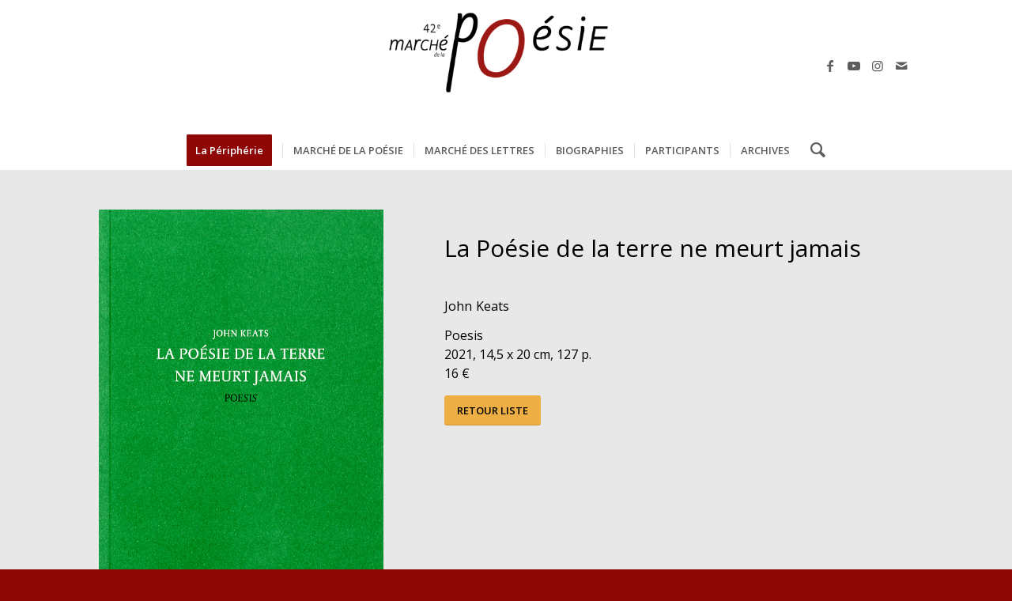

--- FILE ---
content_type: text/html; charset=utf-8
request_url: https://www.google.com/recaptcha/api2/anchor?ar=1&k=6LemTfggAAAAAATYuPTOFM8KpJxn8euIsOSUAneT&co=aHR0cHM6Ly93d3cubWFyY2hlLXBvZXNpZS5jb206NDQz&hl=en&v=PoyoqOPhxBO7pBk68S4YbpHZ&size=invisible&anchor-ms=20000&execute-ms=30000&cb=e8bwrqkx432f
body_size: 48568
content:
<!DOCTYPE HTML><html dir="ltr" lang="en"><head><meta http-equiv="Content-Type" content="text/html; charset=UTF-8">
<meta http-equiv="X-UA-Compatible" content="IE=edge">
<title>reCAPTCHA</title>
<style type="text/css">
/* cyrillic-ext */
@font-face {
  font-family: 'Roboto';
  font-style: normal;
  font-weight: 400;
  font-stretch: 100%;
  src: url(//fonts.gstatic.com/s/roboto/v48/KFO7CnqEu92Fr1ME7kSn66aGLdTylUAMa3GUBHMdazTgWw.woff2) format('woff2');
  unicode-range: U+0460-052F, U+1C80-1C8A, U+20B4, U+2DE0-2DFF, U+A640-A69F, U+FE2E-FE2F;
}
/* cyrillic */
@font-face {
  font-family: 'Roboto';
  font-style: normal;
  font-weight: 400;
  font-stretch: 100%;
  src: url(//fonts.gstatic.com/s/roboto/v48/KFO7CnqEu92Fr1ME7kSn66aGLdTylUAMa3iUBHMdazTgWw.woff2) format('woff2');
  unicode-range: U+0301, U+0400-045F, U+0490-0491, U+04B0-04B1, U+2116;
}
/* greek-ext */
@font-face {
  font-family: 'Roboto';
  font-style: normal;
  font-weight: 400;
  font-stretch: 100%;
  src: url(//fonts.gstatic.com/s/roboto/v48/KFO7CnqEu92Fr1ME7kSn66aGLdTylUAMa3CUBHMdazTgWw.woff2) format('woff2');
  unicode-range: U+1F00-1FFF;
}
/* greek */
@font-face {
  font-family: 'Roboto';
  font-style: normal;
  font-weight: 400;
  font-stretch: 100%;
  src: url(//fonts.gstatic.com/s/roboto/v48/KFO7CnqEu92Fr1ME7kSn66aGLdTylUAMa3-UBHMdazTgWw.woff2) format('woff2');
  unicode-range: U+0370-0377, U+037A-037F, U+0384-038A, U+038C, U+038E-03A1, U+03A3-03FF;
}
/* math */
@font-face {
  font-family: 'Roboto';
  font-style: normal;
  font-weight: 400;
  font-stretch: 100%;
  src: url(//fonts.gstatic.com/s/roboto/v48/KFO7CnqEu92Fr1ME7kSn66aGLdTylUAMawCUBHMdazTgWw.woff2) format('woff2');
  unicode-range: U+0302-0303, U+0305, U+0307-0308, U+0310, U+0312, U+0315, U+031A, U+0326-0327, U+032C, U+032F-0330, U+0332-0333, U+0338, U+033A, U+0346, U+034D, U+0391-03A1, U+03A3-03A9, U+03B1-03C9, U+03D1, U+03D5-03D6, U+03F0-03F1, U+03F4-03F5, U+2016-2017, U+2034-2038, U+203C, U+2040, U+2043, U+2047, U+2050, U+2057, U+205F, U+2070-2071, U+2074-208E, U+2090-209C, U+20D0-20DC, U+20E1, U+20E5-20EF, U+2100-2112, U+2114-2115, U+2117-2121, U+2123-214F, U+2190, U+2192, U+2194-21AE, U+21B0-21E5, U+21F1-21F2, U+21F4-2211, U+2213-2214, U+2216-22FF, U+2308-230B, U+2310, U+2319, U+231C-2321, U+2336-237A, U+237C, U+2395, U+239B-23B7, U+23D0, U+23DC-23E1, U+2474-2475, U+25AF, U+25B3, U+25B7, U+25BD, U+25C1, U+25CA, U+25CC, U+25FB, U+266D-266F, U+27C0-27FF, U+2900-2AFF, U+2B0E-2B11, U+2B30-2B4C, U+2BFE, U+3030, U+FF5B, U+FF5D, U+1D400-1D7FF, U+1EE00-1EEFF;
}
/* symbols */
@font-face {
  font-family: 'Roboto';
  font-style: normal;
  font-weight: 400;
  font-stretch: 100%;
  src: url(//fonts.gstatic.com/s/roboto/v48/KFO7CnqEu92Fr1ME7kSn66aGLdTylUAMaxKUBHMdazTgWw.woff2) format('woff2');
  unicode-range: U+0001-000C, U+000E-001F, U+007F-009F, U+20DD-20E0, U+20E2-20E4, U+2150-218F, U+2190, U+2192, U+2194-2199, U+21AF, U+21E6-21F0, U+21F3, U+2218-2219, U+2299, U+22C4-22C6, U+2300-243F, U+2440-244A, U+2460-24FF, U+25A0-27BF, U+2800-28FF, U+2921-2922, U+2981, U+29BF, U+29EB, U+2B00-2BFF, U+4DC0-4DFF, U+FFF9-FFFB, U+10140-1018E, U+10190-1019C, U+101A0, U+101D0-101FD, U+102E0-102FB, U+10E60-10E7E, U+1D2C0-1D2D3, U+1D2E0-1D37F, U+1F000-1F0FF, U+1F100-1F1AD, U+1F1E6-1F1FF, U+1F30D-1F30F, U+1F315, U+1F31C, U+1F31E, U+1F320-1F32C, U+1F336, U+1F378, U+1F37D, U+1F382, U+1F393-1F39F, U+1F3A7-1F3A8, U+1F3AC-1F3AF, U+1F3C2, U+1F3C4-1F3C6, U+1F3CA-1F3CE, U+1F3D4-1F3E0, U+1F3ED, U+1F3F1-1F3F3, U+1F3F5-1F3F7, U+1F408, U+1F415, U+1F41F, U+1F426, U+1F43F, U+1F441-1F442, U+1F444, U+1F446-1F449, U+1F44C-1F44E, U+1F453, U+1F46A, U+1F47D, U+1F4A3, U+1F4B0, U+1F4B3, U+1F4B9, U+1F4BB, U+1F4BF, U+1F4C8-1F4CB, U+1F4D6, U+1F4DA, U+1F4DF, U+1F4E3-1F4E6, U+1F4EA-1F4ED, U+1F4F7, U+1F4F9-1F4FB, U+1F4FD-1F4FE, U+1F503, U+1F507-1F50B, U+1F50D, U+1F512-1F513, U+1F53E-1F54A, U+1F54F-1F5FA, U+1F610, U+1F650-1F67F, U+1F687, U+1F68D, U+1F691, U+1F694, U+1F698, U+1F6AD, U+1F6B2, U+1F6B9-1F6BA, U+1F6BC, U+1F6C6-1F6CF, U+1F6D3-1F6D7, U+1F6E0-1F6EA, U+1F6F0-1F6F3, U+1F6F7-1F6FC, U+1F700-1F7FF, U+1F800-1F80B, U+1F810-1F847, U+1F850-1F859, U+1F860-1F887, U+1F890-1F8AD, U+1F8B0-1F8BB, U+1F8C0-1F8C1, U+1F900-1F90B, U+1F93B, U+1F946, U+1F984, U+1F996, U+1F9E9, U+1FA00-1FA6F, U+1FA70-1FA7C, U+1FA80-1FA89, U+1FA8F-1FAC6, U+1FACE-1FADC, U+1FADF-1FAE9, U+1FAF0-1FAF8, U+1FB00-1FBFF;
}
/* vietnamese */
@font-face {
  font-family: 'Roboto';
  font-style: normal;
  font-weight: 400;
  font-stretch: 100%;
  src: url(//fonts.gstatic.com/s/roboto/v48/KFO7CnqEu92Fr1ME7kSn66aGLdTylUAMa3OUBHMdazTgWw.woff2) format('woff2');
  unicode-range: U+0102-0103, U+0110-0111, U+0128-0129, U+0168-0169, U+01A0-01A1, U+01AF-01B0, U+0300-0301, U+0303-0304, U+0308-0309, U+0323, U+0329, U+1EA0-1EF9, U+20AB;
}
/* latin-ext */
@font-face {
  font-family: 'Roboto';
  font-style: normal;
  font-weight: 400;
  font-stretch: 100%;
  src: url(//fonts.gstatic.com/s/roboto/v48/KFO7CnqEu92Fr1ME7kSn66aGLdTylUAMa3KUBHMdazTgWw.woff2) format('woff2');
  unicode-range: U+0100-02BA, U+02BD-02C5, U+02C7-02CC, U+02CE-02D7, U+02DD-02FF, U+0304, U+0308, U+0329, U+1D00-1DBF, U+1E00-1E9F, U+1EF2-1EFF, U+2020, U+20A0-20AB, U+20AD-20C0, U+2113, U+2C60-2C7F, U+A720-A7FF;
}
/* latin */
@font-face {
  font-family: 'Roboto';
  font-style: normal;
  font-weight: 400;
  font-stretch: 100%;
  src: url(//fonts.gstatic.com/s/roboto/v48/KFO7CnqEu92Fr1ME7kSn66aGLdTylUAMa3yUBHMdazQ.woff2) format('woff2');
  unicode-range: U+0000-00FF, U+0131, U+0152-0153, U+02BB-02BC, U+02C6, U+02DA, U+02DC, U+0304, U+0308, U+0329, U+2000-206F, U+20AC, U+2122, U+2191, U+2193, U+2212, U+2215, U+FEFF, U+FFFD;
}
/* cyrillic-ext */
@font-face {
  font-family: 'Roboto';
  font-style: normal;
  font-weight: 500;
  font-stretch: 100%;
  src: url(//fonts.gstatic.com/s/roboto/v48/KFO7CnqEu92Fr1ME7kSn66aGLdTylUAMa3GUBHMdazTgWw.woff2) format('woff2');
  unicode-range: U+0460-052F, U+1C80-1C8A, U+20B4, U+2DE0-2DFF, U+A640-A69F, U+FE2E-FE2F;
}
/* cyrillic */
@font-face {
  font-family: 'Roboto';
  font-style: normal;
  font-weight: 500;
  font-stretch: 100%;
  src: url(//fonts.gstatic.com/s/roboto/v48/KFO7CnqEu92Fr1ME7kSn66aGLdTylUAMa3iUBHMdazTgWw.woff2) format('woff2');
  unicode-range: U+0301, U+0400-045F, U+0490-0491, U+04B0-04B1, U+2116;
}
/* greek-ext */
@font-face {
  font-family: 'Roboto';
  font-style: normal;
  font-weight: 500;
  font-stretch: 100%;
  src: url(//fonts.gstatic.com/s/roboto/v48/KFO7CnqEu92Fr1ME7kSn66aGLdTylUAMa3CUBHMdazTgWw.woff2) format('woff2');
  unicode-range: U+1F00-1FFF;
}
/* greek */
@font-face {
  font-family: 'Roboto';
  font-style: normal;
  font-weight: 500;
  font-stretch: 100%;
  src: url(//fonts.gstatic.com/s/roboto/v48/KFO7CnqEu92Fr1ME7kSn66aGLdTylUAMa3-UBHMdazTgWw.woff2) format('woff2');
  unicode-range: U+0370-0377, U+037A-037F, U+0384-038A, U+038C, U+038E-03A1, U+03A3-03FF;
}
/* math */
@font-face {
  font-family: 'Roboto';
  font-style: normal;
  font-weight: 500;
  font-stretch: 100%;
  src: url(//fonts.gstatic.com/s/roboto/v48/KFO7CnqEu92Fr1ME7kSn66aGLdTylUAMawCUBHMdazTgWw.woff2) format('woff2');
  unicode-range: U+0302-0303, U+0305, U+0307-0308, U+0310, U+0312, U+0315, U+031A, U+0326-0327, U+032C, U+032F-0330, U+0332-0333, U+0338, U+033A, U+0346, U+034D, U+0391-03A1, U+03A3-03A9, U+03B1-03C9, U+03D1, U+03D5-03D6, U+03F0-03F1, U+03F4-03F5, U+2016-2017, U+2034-2038, U+203C, U+2040, U+2043, U+2047, U+2050, U+2057, U+205F, U+2070-2071, U+2074-208E, U+2090-209C, U+20D0-20DC, U+20E1, U+20E5-20EF, U+2100-2112, U+2114-2115, U+2117-2121, U+2123-214F, U+2190, U+2192, U+2194-21AE, U+21B0-21E5, U+21F1-21F2, U+21F4-2211, U+2213-2214, U+2216-22FF, U+2308-230B, U+2310, U+2319, U+231C-2321, U+2336-237A, U+237C, U+2395, U+239B-23B7, U+23D0, U+23DC-23E1, U+2474-2475, U+25AF, U+25B3, U+25B7, U+25BD, U+25C1, U+25CA, U+25CC, U+25FB, U+266D-266F, U+27C0-27FF, U+2900-2AFF, U+2B0E-2B11, U+2B30-2B4C, U+2BFE, U+3030, U+FF5B, U+FF5D, U+1D400-1D7FF, U+1EE00-1EEFF;
}
/* symbols */
@font-face {
  font-family: 'Roboto';
  font-style: normal;
  font-weight: 500;
  font-stretch: 100%;
  src: url(//fonts.gstatic.com/s/roboto/v48/KFO7CnqEu92Fr1ME7kSn66aGLdTylUAMaxKUBHMdazTgWw.woff2) format('woff2');
  unicode-range: U+0001-000C, U+000E-001F, U+007F-009F, U+20DD-20E0, U+20E2-20E4, U+2150-218F, U+2190, U+2192, U+2194-2199, U+21AF, U+21E6-21F0, U+21F3, U+2218-2219, U+2299, U+22C4-22C6, U+2300-243F, U+2440-244A, U+2460-24FF, U+25A0-27BF, U+2800-28FF, U+2921-2922, U+2981, U+29BF, U+29EB, U+2B00-2BFF, U+4DC0-4DFF, U+FFF9-FFFB, U+10140-1018E, U+10190-1019C, U+101A0, U+101D0-101FD, U+102E0-102FB, U+10E60-10E7E, U+1D2C0-1D2D3, U+1D2E0-1D37F, U+1F000-1F0FF, U+1F100-1F1AD, U+1F1E6-1F1FF, U+1F30D-1F30F, U+1F315, U+1F31C, U+1F31E, U+1F320-1F32C, U+1F336, U+1F378, U+1F37D, U+1F382, U+1F393-1F39F, U+1F3A7-1F3A8, U+1F3AC-1F3AF, U+1F3C2, U+1F3C4-1F3C6, U+1F3CA-1F3CE, U+1F3D4-1F3E0, U+1F3ED, U+1F3F1-1F3F3, U+1F3F5-1F3F7, U+1F408, U+1F415, U+1F41F, U+1F426, U+1F43F, U+1F441-1F442, U+1F444, U+1F446-1F449, U+1F44C-1F44E, U+1F453, U+1F46A, U+1F47D, U+1F4A3, U+1F4B0, U+1F4B3, U+1F4B9, U+1F4BB, U+1F4BF, U+1F4C8-1F4CB, U+1F4D6, U+1F4DA, U+1F4DF, U+1F4E3-1F4E6, U+1F4EA-1F4ED, U+1F4F7, U+1F4F9-1F4FB, U+1F4FD-1F4FE, U+1F503, U+1F507-1F50B, U+1F50D, U+1F512-1F513, U+1F53E-1F54A, U+1F54F-1F5FA, U+1F610, U+1F650-1F67F, U+1F687, U+1F68D, U+1F691, U+1F694, U+1F698, U+1F6AD, U+1F6B2, U+1F6B9-1F6BA, U+1F6BC, U+1F6C6-1F6CF, U+1F6D3-1F6D7, U+1F6E0-1F6EA, U+1F6F0-1F6F3, U+1F6F7-1F6FC, U+1F700-1F7FF, U+1F800-1F80B, U+1F810-1F847, U+1F850-1F859, U+1F860-1F887, U+1F890-1F8AD, U+1F8B0-1F8BB, U+1F8C0-1F8C1, U+1F900-1F90B, U+1F93B, U+1F946, U+1F984, U+1F996, U+1F9E9, U+1FA00-1FA6F, U+1FA70-1FA7C, U+1FA80-1FA89, U+1FA8F-1FAC6, U+1FACE-1FADC, U+1FADF-1FAE9, U+1FAF0-1FAF8, U+1FB00-1FBFF;
}
/* vietnamese */
@font-face {
  font-family: 'Roboto';
  font-style: normal;
  font-weight: 500;
  font-stretch: 100%;
  src: url(//fonts.gstatic.com/s/roboto/v48/KFO7CnqEu92Fr1ME7kSn66aGLdTylUAMa3OUBHMdazTgWw.woff2) format('woff2');
  unicode-range: U+0102-0103, U+0110-0111, U+0128-0129, U+0168-0169, U+01A0-01A1, U+01AF-01B0, U+0300-0301, U+0303-0304, U+0308-0309, U+0323, U+0329, U+1EA0-1EF9, U+20AB;
}
/* latin-ext */
@font-face {
  font-family: 'Roboto';
  font-style: normal;
  font-weight: 500;
  font-stretch: 100%;
  src: url(//fonts.gstatic.com/s/roboto/v48/KFO7CnqEu92Fr1ME7kSn66aGLdTylUAMa3KUBHMdazTgWw.woff2) format('woff2');
  unicode-range: U+0100-02BA, U+02BD-02C5, U+02C7-02CC, U+02CE-02D7, U+02DD-02FF, U+0304, U+0308, U+0329, U+1D00-1DBF, U+1E00-1E9F, U+1EF2-1EFF, U+2020, U+20A0-20AB, U+20AD-20C0, U+2113, U+2C60-2C7F, U+A720-A7FF;
}
/* latin */
@font-face {
  font-family: 'Roboto';
  font-style: normal;
  font-weight: 500;
  font-stretch: 100%;
  src: url(//fonts.gstatic.com/s/roboto/v48/KFO7CnqEu92Fr1ME7kSn66aGLdTylUAMa3yUBHMdazQ.woff2) format('woff2');
  unicode-range: U+0000-00FF, U+0131, U+0152-0153, U+02BB-02BC, U+02C6, U+02DA, U+02DC, U+0304, U+0308, U+0329, U+2000-206F, U+20AC, U+2122, U+2191, U+2193, U+2212, U+2215, U+FEFF, U+FFFD;
}
/* cyrillic-ext */
@font-face {
  font-family: 'Roboto';
  font-style: normal;
  font-weight: 900;
  font-stretch: 100%;
  src: url(//fonts.gstatic.com/s/roboto/v48/KFO7CnqEu92Fr1ME7kSn66aGLdTylUAMa3GUBHMdazTgWw.woff2) format('woff2');
  unicode-range: U+0460-052F, U+1C80-1C8A, U+20B4, U+2DE0-2DFF, U+A640-A69F, U+FE2E-FE2F;
}
/* cyrillic */
@font-face {
  font-family: 'Roboto';
  font-style: normal;
  font-weight: 900;
  font-stretch: 100%;
  src: url(//fonts.gstatic.com/s/roboto/v48/KFO7CnqEu92Fr1ME7kSn66aGLdTylUAMa3iUBHMdazTgWw.woff2) format('woff2');
  unicode-range: U+0301, U+0400-045F, U+0490-0491, U+04B0-04B1, U+2116;
}
/* greek-ext */
@font-face {
  font-family: 'Roboto';
  font-style: normal;
  font-weight: 900;
  font-stretch: 100%;
  src: url(//fonts.gstatic.com/s/roboto/v48/KFO7CnqEu92Fr1ME7kSn66aGLdTylUAMa3CUBHMdazTgWw.woff2) format('woff2');
  unicode-range: U+1F00-1FFF;
}
/* greek */
@font-face {
  font-family: 'Roboto';
  font-style: normal;
  font-weight: 900;
  font-stretch: 100%;
  src: url(//fonts.gstatic.com/s/roboto/v48/KFO7CnqEu92Fr1ME7kSn66aGLdTylUAMa3-UBHMdazTgWw.woff2) format('woff2');
  unicode-range: U+0370-0377, U+037A-037F, U+0384-038A, U+038C, U+038E-03A1, U+03A3-03FF;
}
/* math */
@font-face {
  font-family: 'Roboto';
  font-style: normal;
  font-weight: 900;
  font-stretch: 100%;
  src: url(//fonts.gstatic.com/s/roboto/v48/KFO7CnqEu92Fr1ME7kSn66aGLdTylUAMawCUBHMdazTgWw.woff2) format('woff2');
  unicode-range: U+0302-0303, U+0305, U+0307-0308, U+0310, U+0312, U+0315, U+031A, U+0326-0327, U+032C, U+032F-0330, U+0332-0333, U+0338, U+033A, U+0346, U+034D, U+0391-03A1, U+03A3-03A9, U+03B1-03C9, U+03D1, U+03D5-03D6, U+03F0-03F1, U+03F4-03F5, U+2016-2017, U+2034-2038, U+203C, U+2040, U+2043, U+2047, U+2050, U+2057, U+205F, U+2070-2071, U+2074-208E, U+2090-209C, U+20D0-20DC, U+20E1, U+20E5-20EF, U+2100-2112, U+2114-2115, U+2117-2121, U+2123-214F, U+2190, U+2192, U+2194-21AE, U+21B0-21E5, U+21F1-21F2, U+21F4-2211, U+2213-2214, U+2216-22FF, U+2308-230B, U+2310, U+2319, U+231C-2321, U+2336-237A, U+237C, U+2395, U+239B-23B7, U+23D0, U+23DC-23E1, U+2474-2475, U+25AF, U+25B3, U+25B7, U+25BD, U+25C1, U+25CA, U+25CC, U+25FB, U+266D-266F, U+27C0-27FF, U+2900-2AFF, U+2B0E-2B11, U+2B30-2B4C, U+2BFE, U+3030, U+FF5B, U+FF5D, U+1D400-1D7FF, U+1EE00-1EEFF;
}
/* symbols */
@font-face {
  font-family: 'Roboto';
  font-style: normal;
  font-weight: 900;
  font-stretch: 100%;
  src: url(//fonts.gstatic.com/s/roboto/v48/KFO7CnqEu92Fr1ME7kSn66aGLdTylUAMaxKUBHMdazTgWw.woff2) format('woff2');
  unicode-range: U+0001-000C, U+000E-001F, U+007F-009F, U+20DD-20E0, U+20E2-20E4, U+2150-218F, U+2190, U+2192, U+2194-2199, U+21AF, U+21E6-21F0, U+21F3, U+2218-2219, U+2299, U+22C4-22C6, U+2300-243F, U+2440-244A, U+2460-24FF, U+25A0-27BF, U+2800-28FF, U+2921-2922, U+2981, U+29BF, U+29EB, U+2B00-2BFF, U+4DC0-4DFF, U+FFF9-FFFB, U+10140-1018E, U+10190-1019C, U+101A0, U+101D0-101FD, U+102E0-102FB, U+10E60-10E7E, U+1D2C0-1D2D3, U+1D2E0-1D37F, U+1F000-1F0FF, U+1F100-1F1AD, U+1F1E6-1F1FF, U+1F30D-1F30F, U+1F315, U+1F31C, U+1F31E, U+1F320-1F32C, U+1F336, U+1F378, U+1F37D, U+1F382, U+1F393-1F39F, U+1F3A7-1F3A8, U+1F3AC-1F3AF, U+1F3C2, U+1F3C4-1F3C6, U+1F3CA-1F3CE, U+1F3D4-1F3E0, U+1F3ED, U+1F3F1-1F3F3, U+1F3F5-1F3F7, U+1F408, U+1F415, U+1F41F, U+1F426, U+1F43F, U+1F441-1F442, U+1F444, U+1F446-1F449, U+1F44C-1F44E, U+1F453, U+1F46A, U+1F47D, U+1F4A3, U+1F4B0, U+1F4B3, U+1F4B9, U+1F4BB, U+1F4BF, U+1F4C8-1F4CB, U+1F4D6, U+1F4DA, U+1F4DF, U+1F4E3-1F4E6, U+1F4EA-1F4ED, U+1F4F7, U+1F4F9-1F4FB, U+1F4FD-1F4FE, U+1F503, U+1F507-1F50B, U+1F50D, U+1F512-1F513, U+1F53E-1F54A, U+1F54F-1F5FA, U+1F610, U+1F650-1F67F, U+1F687, U+1F68D, U+1F691, U+1F694, U+1F698, U+1F6AD, U+1F6B2, U+1F6B9-1F6BA, U+1F6BC, U+1F6C6-1F6CF, U+1F6D3-1F6D7, U+1F6E0-1F6EA, U+1F6F0-1F6F3, U+1F6F7-1F6FC, U+1F700-1F7FF, U+1F800-1F80B, U+1F810-1F847, U+1F850-1F859, U+1F860-1F887, U+1F890-1F8AD, U+1F8B0-1F8BB, U+1F8C0-1F8C1, U+1F900-1F90B, U+1F93B, U+1F946, U+1F984, U+1F996, U+1F9E9, U+1FA00-1FA6F, U+1FA70-1FA7C, U+1FA80-1FA89, U+1FA8F-1FAC6, U+1FACE-1FADC, U+1FADF-1FAE9, U+1FAF0-1FAF8, U+1FB00-1FBFF;
}
/* vietnamese */
@font-face {
  font-family: 'Roboto';
  font-style: normal;
  font-weight: 900;
  font-stretch: 100%;
  src: url(//fonts.gstatic.com/s/roboto/v48/KFO7CnqEu92Fr1ME7kSn66aGLdTylUAMa3OUBHMdazTgWw.woff2) format('woff2');
  unicode-range: U+0102-0103, U+0110-0111, U+0128-0129, U+0168-0169, U+01A0-01A1, U+01AF-01B0, U+0300-0301, U+0303-0304, U+0308-0309, U+0323, U+0329, U+1EA0-1EF9, U+20AB;
}
/* latin-ext */
@font-face {
  font-family: 'Roboto';
  font-style: normal;
  font-weight: 900;
  font-stretch: 100%;
  src: url(//fonts.gstatic.com/s/roboto/v48/KFO7CnqEu92Fr1ME7kSn66aGLdTylUAMa3KUBHMdazTgWw.woff2) format('woff2');
  unicode-range: U+0100-02BA, U+02BD-02C5, U+02C7-02CC, U+02CE-02D7, U+02DD-02FF, U+0304, U+0308, U+0329, U+1D00-1DBF, U+1E00-1E9F, U+1EF2-1EFF, U+2020, U+20A0-20AB, U+20AD-20C0, U+2113, U+2C60-2C7F, U+A720-A7FF;
}
/* latin */
@font-face {
  font-family: 'Roboto';
  font-style: normal;
  font-weight: 900;
  font-stretch: 100%;
  src: url(//fonts.gstatic.com/s/roboto/v48/KFO7CnqEu92Fr1ME7kSn66aGLdTylUAMa3yUBHMdazQ.woff2) format('woff2');
  unicode-range: U+0000-00FF, U+0131, U+0152-0153, U+02BB-02BC, U+02C6, U+02DA, U+02DC, U+0304, U+0308, U+0329, U+2000-206F, U+20AC, U+2122, U+2191, U+2193, U+2212, U+2215, U+FEFF, U+FFFD;
}

</style>
<link rel="stylesheet" type="text/css" href="https://www.gstatic.com/recaptcha/releases/PoyoqOPhxBO7pBk68S4YbpHZ/styles__ltr.css">
<script nonce="gcdpjYLXq8g-wx-6eF6bJw" type="text/javascript">window['__recaptcha_api'] = 'https://www.google.com/recaptcha/api2/';</script>
<script type="text/javascript" src="https://www.gstatic.com/recaptcha/releases/PoyoqOPhxBO7pBk68S4YbpHZ/recaptcha__en.js" nonce="gcdpjYLXq8g-wx-6eF6bJw">
      
    </script></head>
<body><div id="rc-anchor-alert" class="rc-anchor-alert"></div>
<input type="hidden" id="recaptcha-token" value="[base64]">
<script type="text/javascript" nonce="gcdpjYLXq8g-wx-6eF6bJw">
      recaptcha.anchor.Main.init("[\x22ainput\x22,[\x22bgdata\x22,\x22\x22,\[base64]/[base64]/[base64]/bmV3IHJbeF0oY1swXSk6RT09Mj9uZXcgclt4XShjWzBdLGNbMV0pOkU9PTM/bmV3IHJbeF0oY1swXSxjWzFdLGNbMl0pOkU9PTQ/[base64]/[base64]/[base64]/[base64]/[base64]/[base64]/[base64]/[base64]\x22,\[base64]\\u003d\\u003d\x22,\x22HC53wpo9TsKFbMK/DwDDj2zDisKULsOXesOvWsK7ZmFCw6USwpsvw59LYsOBw4fCt13DlsOcw6fCj8Kyw5XChcKcw6XCjsO+w6/DiDR/Tnt3ScK+wp4uT2jCjQ3DijLCk8KSK8K4w60pfcKxAsKLacKOYG94NcOYBEFoPxbCmzvDtA1BM8Ovw6fDnMOuw6YcK2zDgGE6wrDDlBjCmUBdwpHDosKaHBzDg1PCoMOMOHPDnk/CmcOxPsOvVcKuw53Dl8KOwos5w4TCucONfAPCpyDCjVfCqVNpw7/DoFAFfkgXCcOHd8Kpw5XDhcK+AsOOwq4yNMO6wofDjsKWw4fDucKUwofCoAzCuArCuHJxIFzDoTXChADCgMOBMcKgdXY/JVHCoMOIPVfDqMO+w7HDocOBHTI/wqnDlQDDlMKyw65pw6YeFsKfH8KAcMK6NwPDgk3Ct8OeJE5Yw4NpwqtNwpvDuls2Slc/P8Olw7FNVT/CncKQfsKoB8Kfw65Bw7PDvA7CrlnChRbDtMKVLcKkF2prEiJadcKhFsOgEcODA3QRw6vCgm/DqcOuZsKVwpnCncOXwqpsccKiwp3CsxvCgMKRwq3Cuhtrwptvw7bCvsKxw5fCvn3DmxAmwqvCrcK+w4wcwpXDjiMOwrDCpHJZNsOSCMO3w4dlw7d2w57CiMOUAAl/w4hPw73ChnDDgFvDjk/Dg2wMw4diYsKQdX/DjDg2ZXIwR8KUwpLCpQB1w4/DrMOfw4zDhGFJJVUFw7LDskjDp3E/CiR7XsKXwosaasOkw57DihsGB8OOwqvCo8KAbcOPCcOywoZaZ8OhKQg6bcOGw6XCicKywpV7w5U3UW7CtS7Di8KQw6bDksO/MxFZVXoPMVvDnUfCrCHDjAR/[base64]/[base64]/CskURXsKDbzMmw6rCoRxGbcOCwqbChXTDszwcwpB0wr0zMk/CtkDDmV/DvgfDt2bDkTHCj8OKwpIdw6J0w4bCgkdBw7pywpPCj1LCmsK1w5HDnsOFTsOewqlIICRaw6/[base64]/[base64]/[base64]/DpsOxCBPCq1jDscOnw4XCucOWR8K/w77Du2gFCiU0YMOuSWl0O8OmOcOcLn1ZwrfCgcOeQMKjcUoawpzDtnAiwqg0P8KYwoXCj3Ipw44EAMKDw6rCj8O6w77CtMKXEsKmWzBaLwLDnMONw4g/wr1Jdn0Dw6rDjn7DtMKNw73ChcOCwp3CrcONwrwlX8KseA/Cm1vDssOhwqpYR8KvG0TCgjnDpMO6w6LDrMKvdhXCo8KNHQvCsFAifsO2woHDiMKjw7AIAGdbTk3CgMK/w4oTdMOGM3bDg8KkaG/Cj8O5w5N3YMK/McKUX8KRJsK8wopPwqLCqyg9wol5w7fDgSpMworCoEQ2woDDlFVrJMO2wrxVw5HDnnLCnGkswpbCosOJw4vCtsOcw5FLHV5YUm/CvT5ve8KDZHLDgMKVSTlWTsOhwp8zJAsbJsOTw67DvzzDvMODdcOxXcO3BMKRw6pbZiEZdSoZZShRwovDlUsVNCtzw5hOw51Gw4jCkTAARToQdH7CgcOfwp99QxNDNMOqwrDCvSTDmcOSV3TDg2IFFR9iw7/CpjRmwqMBS3HCp8OBwqXCpDPCqifDjXIIw4rCg8OEw7g7w5E5RmzCuMO4w6rClcKvGsOkGMODwpMTw402d1rDk8K/wo/ChAwwfHrCnsOFTsK2w5x9wq/Cq2xGFsOsEMKcTm3DmWAsHF3DpHvCpcObwrMAdMKfccKPw6E5PcKsIcOHw6HCk3XCpcO3w6gnTMKxUTseAcO0w4HCk8K4w5TCkXdFw6Npwr3Cm2EmEBV7wo3CsnjDnxU9RjgIGjx7w57DsRJgJyB/WsKNw4Iqw4PCi8O0ScK9wo9CI8OuNcKgKQRow43Cu1DDrMKbwoLDn3/DrEjCtxUdaC82dg8rC8KRwpprw5V2LCQBw5bCiBNiw4vCp0xowqIBDwzCrWQLw4vCp8Kkw6oGM1LCk2nDg8KsFsKPwozDr2AhEsKTwpHDj8KTCUQmwp3CrsO3UcOlwpHDmSjDrH88EsKIwrXDksK/ZsKHw4dMw7YSEirCr8KqMUF9JB/DkEnDnsKVw4zCiMOZw77Cv8OIS8KAw6/DmiDDhkrDpzYSwrbDhcO4XsO/[base64]/ChMKFw4FWw4HCu8K1wr3Cl8O6w5TDlcK2w4lcw5XDscO8Mjw8V8K+wqLDi8O1wogMOCYqwoR4Qh/CpQXDjMOtw77CoMKDVMO0TCzDllsQwogCw4x8wpTCr2TDqcO6RA3DpEPDgMK5wrDDpxDDl0bCpsOtwrpKLQjCs2wwwoVfw5JlwotoJ8O7Ny9sw7jCjMKAw6vCiQjCryjDozrCpX/DpjgkWMKVXntVesKKwqTDuXA9wrLCpVXDoMOWG8OmNlvDsMOrw6rCqQ7ClBN7wovDiAsHUFlVwpxWE8OqOcK5w6/DgWfCg3PCrsKlV8K/JhdTThc+w6DDocK5w6vCo0NZVgTDiQAHM8OHeD1zZBXDq0rDlSwuw7I9w44NfMKuwoBHw6AuwpAxWsOpUDYzPkvCnW/CrhMRYC41d0LDvsK4w7USw4jDg8OWw5Qtwq/Dr8KHbzJgw7vDoyrCmkprV8O9Z8KMwrzCqsK9wqrClsOTfU3CgsOfbXfDuh1WYk5Ew61pwpYQwrDChcKowoHCscKQwoFeYm/Du3kYwrLCrsKtfGRNw6FWw5Vlw5TCrMKOw6TDi8O4Qh5pwrpswr1KO1HCocKHwrJ2wq1Mwqo+czLDhcOpHRd5UzfCrcKaE8O9wo/Dj8OGdsK/w404C8Kcwok6wobChcK0fUhHwqANw59Zwr8QwrvDmcKeSMKhwpVyZwjCvWwZwpEacxpbwpItw6fCtsOGwrjDl8Ktw4MIwoV/CVHDucKEwr/DuHjCgsOub8KPw5bCgcKCf8KsPMOvfCnDn8Kxb1LDt8KMHMO9RlbCscOmQ8OZw5VZccKzw6XCpV1Ywqx+RhAHwpLDjGPDk8KDwpHDq8KWDSN2w6DDmsOrwpXCvnfClBJAwrldRMO9KMO4wpLCjcKYwpTCiEfCpsOKLMKlAcKmwp/[base64]/[base64]/Dlxpjwr9afmkTJV4jdy3DlcKSLybDiMKpbMK2w5LDnBfDusKoLTMnCsK7cRk2ZcO+Hg3DsBABM8Kbw5PCmMKVKlrDhEjDuMOFwqrDncKyc8KCw6zCogzCtMKiwr5twpM7AFPDhzAfw6JowpRZA1txwr/CmcK4N8OHWHbCnlAFwqnDhsOtw7HDqEtnw5PDt8KIAcK1ejgAYkbCsSQ8QcKdw77Dj2AXa3UhVl7CpVLCqUMqwoQybELCmhvCuE59K8OKw4fCs1fDh8OeeXxvw7VHQjxfw6LDpsK9wr0/[base64]/[base64]/CkMKEwohQBsO0fCnDs8O9RsK/UcOGw6E3w6jDlS04w6zCkChow5HDqylnYQ/DiXnCssKOwr/Di8Ouw5tZTTRQw7XCgcOjZcKVw71bwrnCs8Olw6LDs8KpE8Kiw67CiEwkw5caVTA+w75zXMOxXnx5w601wr/[base64]/ClsKPw7Yww7LDgQPDgR1EZEzDv3nDtXh5OhzCjw7CgMKTw5vCp8Khw45XXcK/[base64]/Cu8KFw5HCtXIxw4wMwpomdk5ewo9nwrcmwojDgxE0w5vCpMOjw7VhbcOMXsOxwrwHwprCjT7DqsO9w5TDn8KOwoUhSsOiw5kjccOjwo3DmsKGwrhLdcO5woMswr/DsQ/CtcKZwrJtH8KiZ1I0wpnCncKoEsKRWHVTQsOvw4lVV8KEX8KUw4EHAwRLeMOdEsOKwqBTM8KqCsOLwq8Lw6jDmifCq8O1w6jCtG/[base64]/DucKNd27DiU9QFjjCr3zCnAMRQCQew5Imw6nDksKEwpcvVcKRPUhnDsO1FsKvC8O6wodjw4hERsOZGBlXwp/Ci8OlwoDDshB+XWfCiT5pPcKhQmfCi3/DnX7CpsKuUcOZw4jCn8O3QsOieWLCrcOIw75Vw4MMQcK/wq3CuxnClcKmMxcXwqZCwqvCtzTDkWLCnxYcwqcOZUzCpcONwrfCt8KYbcOsw6XCoRrDjmFWOD/DvUgmdRkjw4TDhMKHGcKYw5lfw4fCmlHDt8OsABvDqMOQwrTCshsxwpJrw7DCpTbCkcKSwqotwp5xEBDCknTCsMK/[base64]/DssOHw7fCtMO8aA/ChMKuOMKnc8KKPUvChyvDmMOOwoDClsO1w58/wpPDkMKGwr/CtMO+XWNNNsK2woBMw5TCgWZiZ2zDtUEjEsOnwoLDkMO3w4srdMOGP8OkQsKzw4rChj5uAcOdwprDsnjDl8OBe3sMwoXDnEknN8OJIVvCtcKOwpgiw4gaw4bDox99wrPCosOtw7LCoVh8wpDCk8OZPFUfwo/CnMOEeMKiwqJvIWZnw5cCwq7DtUZZwpLCqiACSTjCqz7DmDrDgcKTNcOTwpkybgvCixzDgjjChxzDhXoewqRtwoJBw5jCkAzDvxXCkcOGTVrCjV3Dt8KbPcKgKB0QOyTDi3oawqHDo8Kyw6jCicK9wqLDow/CqlTDoEjDvCjDisKhesKSwq0mwqt/fUpdwpXCpWZsw40qP3hsw7puHcKQAQrCvXBJwqApV8KeKMKxwoo6w6DDusOtIcOfB8OlKGAaw7/DksKDbVdkccKZw6scw6HDvTLDhUXDuMKkwqI7Vj8PS1o3w5VYw7kAw4prw6VOHWkJMkDCqFglwrpAw5R1w77Cn8KEw6LDkXXDuMKNDjPCmz7DucODw5luw40QUGLCjcK6HSB8TkdmVh/DhVxMw4fDjsO/G8KeUcK3HgMHw70JwrfCuMOMwrlQPcO1wrR5JsOhw4kCwpQ+HhUqwo7CicOtwr3DpMO5VcOZw6w4wpfDisOxwqlhwqwHworDs00PTz/DkcOedcK4w5lPasO2VMKoPxbCmcOsIxB9wqfCmsKPOsKTVFTCnBfCvcKuY8KBMMOzVcOtwpZWw5PDjEhww74aDMO7w4bDnMOhdQsMw5XCh8OkacKxS1howr9hKcKdwo9/XcKlEMKZw6MXwrvDtiI6Z8K4Z8KXPH7Cl8OKBMO9wr3CjgITbVNcPRswHA9vw73DjXsicMOjw6/CiMO7w7PDtsKNRsOUwo/DqcOJwofDmCRbXMKlRwXDs8ORw7ISw4zDl8OzMsKoPQHDkSHDhGlhw4nCksKHwrphJXM4EsOMM17ClcKmwqTDnGp0JMOOXgrCgVEew4LDh8KScx3CuHh1w5/DiR7CtytOOBXCiRAeLzsLFcKow53Dn2bDr8KYclwqwpwjwqLCgUMnHsKjYV/[base64]/[base64]/DusKQwp/Dsi9kwo4xBWoJLBpBw7B8CDg4w5Vaw5A8ZTpvwobDhMKlw6/Ch8KZw5dwF8OvwobCu8KXLD3Dv1nCnsOTBMOLZ8O7w5nDi8K5UwZTamHChlQjT8OBdMKSSmcpSDdJwp9awp7Co8KSSwM3H8K7wqvCmMOENcOiwp7DgsKURGXDiFglwpIKBgx3w4Z1w5zDssKtEsKhVSYyS8K4wpACVnhWXXrDqsOIw5dNwpfDpS7DuiE/[base64]/[base64]/Di2zDp0PDicK3A8KKbS4Zw4DCqMKiwoTCrTdmw4HCiMK5w7MrO8OQB8OpAMO4TilUS8Oaw4nCrQg6McORSCgsGgPDkGDDk8KXB303w6PDrF98wpdOAwfDtQpRwpHDhCDCv0k/ZGJhw5jCu01cYcOvwposwrXDvD0pw4jCqS1qQcOjXMKhGcOfLMO/[base64]/DlMOvfMObHCPCuGnDqMOvwqkmwoFDw5tfw4/[base64]/[base64]/ChcOwFkppw5RYfMKIwqXCl8K6w6rCgsODw6/DssO0BMKuwqw1wp7DtXfDhMKFTcORUcO/[base64]/Dh0NyNh4aw7LChm7CohA/FRwfEMOuesKwY1bDn8OGGkdJfgLDs0HDlMKsw74AwrjDqMKRwqQtw4Axw5XCsQPDgcKBTVHCh1zCt0kfw4vDisOAw7piQsO/w6/CiUAMw6LCucKVwroSw53CtzplGcOlfAzDhsKkAcOTw78Yw4QSHnjDg8K9IzPDsH5Iwq84XsOowqnDnijCjMK1wrhHw73DsAIzwpE9w7nDqhHDnVrDnsKuw6LCrzrDq8K0wrfCvMONwp0owr7DgSV0e1xjwpxOQMKAbMOjMsOHw6J8WC/CuVPDiRfDucKpERzDoMK6w7jCgRs0w5vCrMOSNCPCt3hoZ8OTfh3DpBUlJ0UEG8OxGBhkWG7DoXHDh3HDosKTwqTDv8OXZsOgCyjDqcKhUhVdDMOBwotvEEfDpiZjDMK7w7/[base64]/CsTt5w4zDg8KxCB9Ew7DDgS8sw7bCnREEwrvCt8KwaMKTw6Qcw5APccOZPBvDlMKDWsOsSAfDk1gZJEJ5Z1DDtW5KAmnDiMOhCFcjw75gwqYHI180JMOHwp/CimnCt8OcTh/[base64]/w6JBw7IFwqHDn0vDt8KRwoE0A8Kewo3Dm1DCrxvCsMKobBfDkzF2AHbDssKZWRENTCnDm8KAfTlkecO9w5dvNsO+w6zDijjDmkVyw5V8O1tOw7IEf1fCtXvCsCDDq8KWw4jCjCYfHXTCl20rw4rCl8K+SUBQR1bDiE9UfMKMwpzDmF/DtVDDksO7wqDDqmzCn2nCgcK1wpvCpMKQFsOlwqlack4MejLCg2TCoDVWw43CusKRUyQcAsO6wozCuUbCuShHwprDnkBDWMKmBWvCoyzCtcKdMMOrFDfDh8K+bMKePsO5woTDqidqAAPDsUM8wqBkwp/Dq8KhaMKGOsKiGcOrw7TDlMO/[base64]/DjxB5w4LCmibCimIMwpvCujHDgsOXNcOyXMOlwqLDrQLCicOOJsORCVhkwpzDikPCj8KGwo/DnsKcQ8ONw5XDoGJdBMKTw53DisKKUsOKw5jCqsOEH8KFwrx5w7J/QTYGAcOCGcKowrhuwoE4wphrQXETfF3DnFrDlcO3wowsw6Uhw5nDhSVeP1XCsl0pJMKSFkVIXMKDE8KxworClMODw4DDnWgKRsOlwo7DssOdSgrCqSMXwo7DoMKKNMKGOxAPw53Duyk6cQI8w5svwrA7NsOmLcKFJTTDjcKJJF/Dj8KTIl3Dm8KONiVbFBkvZsKqwrgzDTNWwqVwMizCoHoJFAxoUEMRX3zDi8KBwqfDgMOFdMO/GE/[base64]/J8OmwqDDgsK/[base64]/[base64]/[base64]/DgifCtDnDgcKPY8OOw7XCnMK3QMKmw47CvFVLwokGbMOSw5kiw6xlwrDCnMOgEsKmwoo3wrFeYXbDjMOVwrfCjTlbwrLChMK9T8OvwqAFwqvDokTDrcKWw5TCmsKxD1jClxXDtMOPwrkfworDh8O8wrhOw4JrFX/[base64]/F0DDlMKAwpLDqsO2wrDDhMKKHiMkw60JCcOEEx3DgcKbw6EVw6jCkcOcJMOvwqfCq34VwpvCqMO0w6dmFTNqwoTDgsK3eARATWHDkMOqwrLDngtZHcKUwrLDgcOEwofCpcOAHw7DqSLDlsO6EsO8w4pJXWsmRTXDpHh/wp3CkV5gcsODwrfChsOeVhgfwqJ4wo7DuiHDoDMkwo4zYsO9dzEuw6XDvGXCuT5pfGDCnzJvdsKiNMOCwqrDmEwJwoZ0WsOtw7/DjMKiIMKGw7DDg8KXw75Ew6QDaMKkwr7Dm8KRGQQ6RMO/YMOkOsOfwr57BFICwo88w7IeSAo6MgLDlE1GNcKlYSwfJhoxw5tOJcKOw6LCqcOwMRUkw4JVPsK7F8KDwpMrYwLChXNpIsOoajfCqMOJGsOFwqZjCcKSw4DDmhwWw54Vw5xdMcOTZlHDmcOmAcKIw6LCrsOwwpVnYjrCvA7DqGohw4EWwrjDlcO/R3nDoMOBCWfDpsOcWsO7USXCniNlw5ZVwonCoiVyScOWMTsXwpsYT8KnwpDDgh/DikLDsTjCpcOPwpbDvsKYW8OAaHACw5sSY0J6fMOmYEnCpsKDLsOww6s9B3rDlRkrGwDDhMKNw607Z8KrTjN5w7wrwoUiw75zw7DCv2zCvcKIDRA4OcO0UMKrScKWeBVywrLDtB1Sw68NGxHDjsK/w6YgVxQswoQiwovDkcKwC8KIXw0eZyDCrcK9VMKmTsOLSywmPk7Ds8KZFcOuw4XDiR7DlXh8T3/Dsng5PWk9w4vDvWTDjUTDlAbCjMOcwrDCi8OPJsOvfsOPwqZJHHlmSsOFw7fCn8KlF8OdG2NiNMOzw4pAw5TDik5Fwp3DucOCw6cLwq0iwoTCq3PDuh/DmxnCrMOiQ8KicUlXwp/[base64]/[base64]/wpNtw6xuahduOcKpYEdKw7Z1OhbCp8KRDEDCqsOCZcKfSsO7woPDpsK7w4s+wpdSwrEsRsONQ8K/[base64]/DhcK6w47DsMKKw4vDqcKOXMOJwoDDp3o8bMKSQ8KVw6Fow7DDjsOjUGTDh8OJGAXCrsOlfMOiJSFHw6/[base64]/RxzDjgDDm8OzQ8OnK8Kvw5PDmsO/csOww5xdWsOVG0TCnSo7w4p5Z8OoRcKsWEgaw5YmE8KGKkTDiMKjBhLDksKBDsOgdGjDhn00HCvCsT/CpVxoCcO2Y0lmw4fCgVTDq8O7w7MRw7J6wr/CnsOaw55EdWnDpcOFwqzDpkXDscKHZcKpw7fDkXjCskfDtMOsw5LDlidNGsKDByvCpTnDhsO3w5vCnQs5cnrCs27DsMO+UcKfw4rDhw7CuF7CmQBuw7DCtcKLVGrDmxA7fDbDlcOmVsKtUnnDug/CjsKGX8KlQsO9w43DvHUbw5DCrMKZLjA2w7DDrBTDpEVJwrNVworDmHB8HzPCpA7CsCkYD1TDtyHDjXnCtgTCnikyHEJrGUTDiy8GCkIawq1RL8OpClM/[base64]/Tnp1A1nClA/CpUxewol/wr7Ci3AtwpbCgx7Dp3HDk8K3OQ7DqGbDmQwkdRTDscOwSlZRw73Dl3zDvz/Cp3tow5/DqsO6wq7DuzJkw7A2Q8OSMMOMw5HCnMK1Z8KmT8KXwqDDpMKmCcK+L8ORWMOAwq7CrsKuw6lQwqbDuCcGw4BuwogUw708wrHDjgzDoibDjMOPwq3CmWAIwp3CvMO+Imh/wqDDkV/Co3nDtWTDtHBuwo1Ww7Ufwq8kEjk1Pn1hK8ORBMOfw5gXw43Cq3d2DCAtw7fCucO4PsO/UBIhwq7Dq8OAw4XDusKpw5gPw67DtMKwIcKyw53DtcO4Sip5w6bCtEvDhSbCqxDDpk7CsH3Cq0opZ30ywr5PwrPDhWxew7rCv8KywpHCtsOywoMQw608OMOCw4FVbV9yw7NWGcKwwoV6w582PFIww5YJWwPCkMO1GQUJwpPDmDLCocKUwq3Co8OswoDDlcKEN8K/d8Kvwqk7GBFnFALClsOKfsOdXcO0NcOxwprChT/CogrCk1h2aA1XBsKVBy3Dsl3Cm0rDgcO5dsKAMsOuw68JXX3Co8OYw6TDkcOdHcKLwoYJw5HDp0vDoBlMGFpGwprDlMOKw5vCtMKNwoICw7lfTsKfRwnDo8Kvw6wxw7XCtDfCngUlw6vDlG9nIsK/w7fCqRhOw4QXFMK0wohkPAZdQzRvS8K7ZUMQR8OSwp8MVS9tw51NwpXDvsKiasOrw4/DtjnDrsKbFsO8wrQVbMKGwpluwr80VsOoTcOYSX/ChmjCilXCi8K3ZcOSwqd6YcK6w7Y9XsOhMcOgfiTDisKcXx/CgTLDr8KgHnXClDs3wrMIwr/DmcKPKzHCoMKaw412wqXCl2PDtGXCmsK8FlAmccKxMcOtwofDlcOSecOmUx5RLh0DwqLDsmTCo8OlwpfCu8KiZ8K5LVfCt0J4w6HCmcOrwrPCncKeAwjDgWoVwp3DscOGw7x3cA/CgS0rw7d/wrvDri1EP8OZHADDtcKXw5t7XidLRsKywroKw5fCqsO1wrc2wr/DnQ05w7InPsKueMOawq1iw5DDjcKqwoDCmkdCBzHCu0lJK8KRw5fCuGR+IcKmS8OvwqvCozVLahrDiMK+GgXCgCcEKcOpw6PDvsKzTWfDomXCusKCOcO0O3jCuMOjEcOFwqbDjRpLw6zCvcOvTMK1TMOrwovCvzNbZRjDiA3CsRhIw5kYw5vCmMOzHsKDS8K/wppsCkBswonCgMO1w7bCs8Otwqh5AhZXXcKWF8OJw6BbdTYlwp9+w7zDhcKYw7E+wpjDiixgwo7CpXgWw4jDisOsB3vDmsOVwp1Qw4zCpTPCgGLDjMKYw455wozCjV/Ds8O1w5YMccO4VW/DgsKSw5FdOcKbOcK5wqJlw68kKsOfwotqw5QbDBHCixsSwqJWfjjChk5QOAfDnA3CkFErw5Yuw6HDpmpncMO2XMK3ORjCv8OowrLDnkd/wpbDsMOLA8OwG8KxeURJwrDDuMK/RsKPw6k9wr4iwrHDrSbCtU84Rw4Ze8ORw5A2GcOCw6nCh8Ksw5MfQwFFwpfDpgvChMKWflhoJVPCpTjDp1s9bXwvw6XDtUVce8KRRsO1eQLCt8OqwqnDgz3DisKZPFDDrMO/wqtGw4wDZxZsVA/DkMOYE8O6WXpdNsOTw6pSwpzDlg3DgH55wo7DpcOzPsOyTGPDij4vw5BQwoTCn8KXDVzDul5hW8KCwrfDpMOVHsOVw7nCuwrDnjAOCMKRTCFvRMKXc8K/wpYkw5Atwq7Cg8Kpw7rCnGU8w5jDg01gVcOFwp04FsKCLEApYMKSw5DDk8K1w4zCunzDgMKRwofDt0fDlk3CswfDv8Kpf03DrSvDi1HDqxN9w6wswoFywp7DtzwXw7jCkntTw4XDlhrCkFLChRrDocKFw5E7w7zCs8KWFBDCu3/DnBp3LXnDpsOZw6zCvcO/H8Kcw7Q5wqvCnT8zwoHCiWcAacOTw6vDm8KXEsKRw4dswrvDnsO5ZsKIwr3CvirCqMOdPl5iDBF/w67DswLCqsKSwrxpw4/CqMKJwqHCpcKUw7YzYA4DwpUuwpJtHkAgHcKpMHTCrkpyC8KCw7sOwrFuw5jCokLCvsOhJ3HDuMOQwrVAw7t3GMKpwpTCl0BfM8OLwqJlZFTCqihSwpzCpCHDk8OYH8KvVcOZAsOIw7Fhw57CncOjDsOowqPCisKQSn0/wrgcwoPDiMOMFMOWwqZpwrvDusKPwrspUFHCjsOURMOOF8O8SEZdw6dXbXd/[base64]/DpRddRMOaEMKTRsKawq/[base64]/w67Ch8K9w5Z9fA58wp3CkzjCugDDh8OOwocPF8O5Bi12w6tlE8KHwqwhHsOHw7MuwqzDo0vDgcOHHcOAV8KeEsKKZsKGT8O8wrwcNCDDqinDhCgNwqRrwqB9DVs0HsKjEMOBGsOOa8K/[base64]/wqvCi8ObwqFOw4PCnMKyWUXDoHfDrG87HcKkw593wrXDrFsTckQUaGI+wohbe0NpesO5IlcbTGHCocKbFMKhwpzDusOdw4zDryMjDMKJwpzDhgxkPsOZwoJ5Sm3DkSQnVEkUwqrDnsOLwpjCgn7DuwhrGsK0Zg4EwrLDpXVlwozDhkPCpWlAw43DsyU/XB/DhW81wqjDoH/DjMKWwrwZC8K3wp1EJi7DmxfDi3p0K8KZw5Q2YsOXBy8WNChVLRbCkEpuNMOQPcOOwrQrBmsLwr8SwqbCoXQFBsOmScKGRG7DlR9Gc8Ofw7bDi8K9EMKKw6wiw7vCsiJJMA4pTsOkPW/DpMO9w7o0ZMO4wodjVyU5w7rCosOZwozDqsObNcK3wph0c8KKw77Cnx7Cm8KkSMK9w7Ysw6XDkWIlaETCssKVEFF2O8ORHhVrEBzDgjvDqsOTw7/CswsOH3k3OwrDjsOAZsKATjUTwrsUNcOLw5lBCcOCM8KxwpsGNCRnw4LDvMO4RS3DnMKaw4h6w6DDt8Kpw77DlxnDvMOzwoZHMMKwZlvCtcOCw6/DnQdZIMOLw4E9wrfCrhs1w7TDgsKtwo7DosKww4EUw6vCgcODwqdCWBpsLnc/[base64]/DgRsDcCDDisOXwrMoG8K3w55VMsORasOrw7UlYHfCnQnCkFvCk1TDtMObGBHDmwUrw6nCtDXCucO1CHBAw47CncOrw6Q8w5l3E1RmcgJqD8KRw7lZw5YXw6/Cog5Iw64Lw585wp0fwqPCr8K8ScOvI3cCJMKowpZbFsOywrDCh8KRw5pEM8OLw7ZuC31YV8OQS0TCqMK4wqlrw4EHwobDo8OuXcKlb1vDh8Oswrc/asODWipTLsKSXy0vPFBZV8KXcg7CpxHCmiVEC1DDsEQbwppCwqN0w7/CsMKtwqfCgcKlY8KaPlzCr1HDswQLJsKbS8O/TCxOwrbDpS4HYsKTw45FwoMowpAdwo0Yw6HCmMKQRcKHaMORNEYYwqxkw6c3w5/[base64]/w7nCt2vDgQs9E8O3O0fCpkHDuWwrBsK0ahMfw61WOmxOA8O5wo7CuMKcWcKaw4/[base64]/[base64]/wrLDpF5Ub3YFLcO1ATIVFWrDv0B4SRVeHAITaBHCijXDmzbCgi/[base64]/DgRIAw6PClgvDiFglw63CmMKDQcK7w7fDu8OKw6UxwqV8w63ClW9kw6sBw5FPV8KkwpDDicOeF8KewpDCqRfCn8KvwrPCrMK/UlrCqsOBw4s4w7VGwrUFw5QGwrrDhUvCncKYw6zDj8KjwoTDtcOAw7YtwonCji3DmlIEwovDtwXDmsOSCCNsVBfDknbCiFA8KllYwp/Cs8KtwrjDrsKsc8OYKB9yw71iw5xVwqjCrcKGw5lwCMOzdU0wO8Olw58Hw7AjQBp3w7crTcOtw4UZwpjClMK1w4ofwpnDt8OrRsOrKsOya8KBw4nDhcO8wq0/[base64]/CgsObw6LCs8OeXgTDvSzCigRYwq4Aw5hcNA8Gw7TDpMKGLkB3ZMK7w7lwOGYHwptXPTDCtV0JQcO8wokzwpFHJ8OuXMOoSAEZw5jChkJ9PQ4DcMOXw4s/f8K8w7jCuH8nwoHCq8K1w40WwpVAwp/[base64]/Cq3RFdAcnYMO2w5dkCRBSJMOgw7XDjsO3BMKmw7JqExgMMcOowqYjEMKuwqvDrMOwB8Oxcyl/wrPDg0zDi8OlOSHCrMOcUE4vw7/DnF7DrV/DtlwZwoB1w5o9w69pwpDDuQXCoAPDkg1Tw5luw79Ow63Dk8KbwqLCu8OdGFvDgcOJQzovw71KwoRHwo9Ow6clE31Xw6nDtcOBw7/CvcKQwoJuZHUvwoVjIQzCjsOewqrDtsKhwpM+w4kILX1mKjdeS1JNw4BkwpvCqcKSwpXDoibDscKsw7/DsWBgw6hAw6Jcw7HDiAHDr8KLw5TCvMOBw4XCtwRmaMO/ccOGw6x1JcKow6fDisO1J8KwRsOGw7nCm1cUwqxww6PDhsKpEMODLnzCucKKwplsw4nDusO9woLDiiMCwq7Dn8Khw6d0wpjCulM3wr1oPsKQwobDicKoYRfDqMOgwotgVsO/YcKiwqTDhXbCmXw+wonDoH97w6hKKMKHwrwqKcKbQMO+KVVFw5VwEcOlaMKLJcKjccK7Z8KDQiNNwo1QwrTCpsOCwrfCocO0B8OYbcK9TsKEwpXDpQ0UMcOxOMKeO8KqwooUw5zCtX/Cowt2wpNUQVLDgVVIeETCiMK9w7ocwrwFDcOnWMKyw43Cq8KwBUDCgsOQb8OSWzUwBMOTTSZ0RMO+w45ewobDoQjDo0DDjC92bkYsWsOXwrPDjMK0ZG7DscKtJcOSKsO/wr/[base64]/CoMO+P1BJw6RrScK3w6B0w49lf2onw4XDmSDDrD3DvcKHA8OfBETDtzZsB8KGw4nDvsOWwobClR55Ig/Dh2/DiMOnw4jDhhzCrCHCq8KdRiHDqF3Dk0fCiAfDgFnCv8KjwrEDSsKkR2/CvFN6HiHCq8K9w5QiwpwtZ8O4wqNTwrDCmMOiw6EBwqrDhMKpw47CqlrDtkgqw7vCmT3CqAYdU1x+c3FawrZeQMO2wpUrw70twrzDvhXDpVtXBCVKw4vCk8OYMR59w5nDisKtw5/DucKeIDDCrMKGSVfCghXDnUPDlMOBw7vCq3B7wrM8YgxYH8KqKmXDkGkQX27Dm8KZwozDj8K6XDnDiMOAw4klP8KQw5nDu8Ogw7zCn8K3cMOMwpBaw7IzwprClMKpwrXCvMKXwqvDtcKRwpjCmkhwAkHCv8OaY8OwLG84w5QjwqTCmcKXwpjDhjHCnMKEwq7DmBp/DkMWCgjCv1DCnMKCw4Jlw5c+DcKJwoDCnsOew5x/w5pcw4E/wol0wqQ7VcO+BcKGMMOQT8KXw7g1FMOrCsO0wqDDgw7CtcOSXHDCiMKzw6lrwqA9V28DDjHCmU5owo/CicOsehkNwrDChSHDmn0VfsKtc0ExSGUHKcKIYEtCHMO1LMOReEPDnMKXR1fDlMOgwpxCJm7Cm8K+w6vDr1PDnz7Dn0hBwqTCqsKiMcKZQcKiUxnDmcOgUMOSwq7CthzDugFqwpfDrcKZw7/[base64]/DjMKFWsKnw57Di8KTe8K1ccOre8KawrnDjmbDqRkHXEsewpbChcKfMcKvw57Cp8KxPBQxEEVVFsOtYXPDhsOdBGDCg2oLRsKgwpzDosO9w44fecK6J8KEwo8cw5g/fybChsOQw4vCvMKXXTIlw544w4bCl8K4ZMK9asKvdMKOGsK3CHoCwpUJXHQXJSvCsmxHw4jDpQURwrhFORNYScKdK8KkwrJ2B8KYTj0jwqonTcOSw4QNSsOtw5Yewpp6LhjDhcOYw61TFcKyw5pxY8OnGDPDmXLDuV7Dni/[base64]/LzrDpR92RGd7wpxRwro9N8KJLzV8MMKte1vCkl4jUsKFw7tuw6nDrMOLdMKAwrPDrcKCwopmAC3DoMOBwovCvDnDoVQOwpRLw5lgw5/DpkzChsOdRsKrw6YXOsKdS8Kaw7RtC8KAwrBnw5LDn8O6wrPCjyrDvEJ4acKkw4R+Lk3CicK9E8OtRsKdfj0dA3rCmcOfDhkDY8OKSMOgw5k0DyHDsVVDVyNuw5sAw5JmZsOkT8Oqw5rCsTnDgkUqVS/DrGHCv8KGMMOueTJDw6IfUwfDhXZqwo8Ow7fDisKFaBHCnR/CmsKdcsKSMcONw4Q6ScKJfcKhb0vDhShDNMO6wpHCiw5Mw7XDuMOIXMKtVMOGNS5fwoZMw74uw5ANMXAnJFXDoDHClsO3UR09woLDrMOdwqbCvQ4Jw502wpLDjRXDkSNRw53Co8OaO8OgO8Kyw4IwB8KxwpUiwr7CrMKLTRsBYMOCL8K6w6/[base64]/DqRdyw74cKsKfScOpwqTCpMKWMmPDgsOrwrXCm8KEwoh4w5NhTMKsw4nCksK3w4jChULCocOSeAR5eS7DmsOzwpt/HzIbwo/DgmlOG8KGwrwYYMKQYkbCrG/CjmbDg1QnByvDucO3wr5KYcOBEirChMOmHW4PwrXDucKHwp/Ds2HDnFZkw7ovU8KfBsOCURs/wp7ClS/DrcO3Dl7DkUNMwo/DvMKMwoIqEsO+M3rCiMKsSlDCkzRaHcO6e8KVw5fDgMOARcKYbMOjNVZMw6DCisKewpXDqsKeDSbDvcOQw7NyOMKlw7/DqMK1w7hzFwrCisKpDQodWArDmsOaworCicK0WFssbMODOsOhwoUMwqknI0/[base64]/wpvDrRrDm8KTwoJuAzHDhFJkwp99f8Oaw7VWw6hFMx3Cq8O5HMOrw71LWSRCw47ClsOGRj7CvsOfwqLCnlbDncKqDU4ZwqtRw5Qcb8OqwoFaSEfCohh9w5csRMOlXnPCvDrCsjTCj19mL8KwN8K9WcOADMOhRsOGw6UcIURWOg3Cq8OpRG7DvsKDw5/Dhx3CmMO9w4xwXAjDs2/CoQ91woE9JMKNQ8Ozw6F6emQkYcOVwpRvO8KaVR/[base64]/Djn8twr/[base64]/w4Ncw5V5JWnDozvCgMO9w6LCoG3ClcKOFcOjXWlvCMOWJ8OGwrPCtmXCjcODZcKwdxvDgMOmwoPDlcOtL0nCjMOjWsKIwr1MwrPDpMODwp7DvsOYZxzCuXTCj8KDw6MdwojCkMKuYDIMBmBDwqjChW5lLWrCqGtpwp/DjcKFwqgRIcO2wpxQwpABw4cBdRDCnsKywrd0dcKSwoIiW8KawrpKwrzCsQ94E8KVwqHCg8Ozw59fwrHDukTDj3kBVQs5XlPDrcKkw5ZLYUIaw6/DrcKWw7DDvmrCqcOlQykmw6vDlGENMsKKwp/Dg8KUXcKpD8OtwrzDmWACBnPDmkXDtMODwqXCimjCjsOVfRnCmsK8wo0Bd0bDjmHDpTjCoQvCkC43w4zDv09zVRQLYsKgTh4/WRvCkMKRcncqRsONOMO6wrkOw4JNTcKJSnc0wrXCkcKlNlTDl8KeNMK8w4IOwrM+XB9awq/CnhfCoR1mw4AAw40tA8KpwoBiQwHCpcK0cn8jw57DjsKlw53CkMOvwrfDkQ/DnxTCtXzDp2vDrMKrW27CtUgCGsKvw7Jfw5rCrmHDuMOYOUjDu27Dg8O2SsKuI8KVw5rDiFIkw6dlwqJBCcO3wo0Rw6jCojbDuMKGTHXCphoAX8O8KirDqhA2Q2t7RcOrwonCkcOmw5ojFVnCksKNVj5Ww5AZEl7CnHvCi8KXWMKwTMOpW8Knw7fCklfDll/[base64]/CjMOoUcK1woBxR8KIUl7DuHvCqkHChV5rw6ELQQJxOAXDgB0FK8KxwrRdw5/[base64]/Dt8KKLH7CvR4Vwpoew4oZDiXCqh5PwosuM0LCgSXCmsOYwrAbw79OMcK+CMKRQsOjd8O6w5/DqsO9w7nCpGwBwoUdKEU7dAgeH8KtQcKYKcKQWMOXIwMOwqQFwozCq8KFBMOofMOPwoRDH8OUwq0ow6nCiMOJwrZqwroxwrDDm0Y3GCbClMOkIsK4w6bDjcKJasOlS8OpcxvDtsKTw5bDkxFmwqzCtMOuC8Opwoo7HsOaw4HCvBRqOFM1wo08QUrDiFJowqPCoMO/[base64]/[base64]/CtDYeZw/[base64]/Lj7CnsOvwpBQCHBcwrIoWMK7fCrCjAoKw7PDnSHChjgaVGEXGBbDpicowovDqsODfhFyFsKOwrxAEMOs\x22],null,[\x22conf\x22,null,\x226LemTfggAAAAAATYuPTOFM8KpJxn8euIsOSUAneT\x22,0,null,null,null,1,[21,125,63,73,95,87,41,43,42,83,102,105,109,121],[1017145,391],0,null,null,null,null,0,null,0,null,700,1,null,0,\[base64]/76lBhnEnQkZnOKMAhnM8xEZ\x22,0,0,null,null,1,null,0,0,null,null,null,0],\x22https://www.marche-poesie.com:443\x22,null,[3,1,1],null,null,null,1,3600,[\x22https://www.google.com/intl/en/policies/privacy/\x22,\x22https://www.google.com/intl/en/policies/terms/\x22],\x22HcrpuwuZUoVtHtlhy0sDcT99BzbA3getY7aIJB/AYSo\\u003d\x22,1,0,null,1,1769082931053,0,0,[37,17,107,222],null,[99],\x22RC-CBIXfvpYWh1NdQ\x22,null,null,null,null,null,\x220dAFcWeA5AkGJqPJbTkCDEKO-TgfrtoWLphgU-JiOIHwLyEZvDVcqkFJdsuxNk5hNll5qRRK0uIV0105ZP8Usmjvv3J66J75XsOQ\x22,1769165730747]");
    </script></body></html>

--- FILE ---
content_type: text/css
request_url: https://www.marche-poesie.com/wp-content/uploads/avia_posts_css/post-37399.css?ver=ver-1768511234
body_size: 310
content:
.avia-section.av-av_section-b3f04d169bccbf0bd4c8396ed4b8266d{
background-color:#e8e8e8;
background-image:unset;
}

.flex_column.av-av_two_fifth-0b77a208203dd2f37c8fd723b35d5982{
-webkit-border-radius:0px 0px 0px 0px;
-moz-border-radius:0px 0px 0px 0px;
border-radius:0px 0px 0px 0px;
}

.avia-image-container.av-av_image-a11705bc9b231f6847c1f7c9c05e610c img.avia_image{
box-shadow:none;
}
.avia-image-container.av-av_image-a11705bc9b231f6847c1f7c9c05e610c .av-image-caption-overlay-center{
color:#ffffff;
}

.flex_column.av-av_three_fifth-0aa7055fe62c3622faec82866afbaeb2{
-webkit-border-radius:0px 0px 0px 0px;
-moz-border-radius:0px 0px 0px 0px;
border-radius:0px 0px 0px 0px;
}

#top .av_textblock_section.av-av_textblock-1598e568fc089a4623d123cbb70805fb .avia_textblock{
font-size:30px;
}

#top .hr.hr-invisible.av-av_hr-bd84104f09c397338597807ab31c6aca{
height:15px;
}

